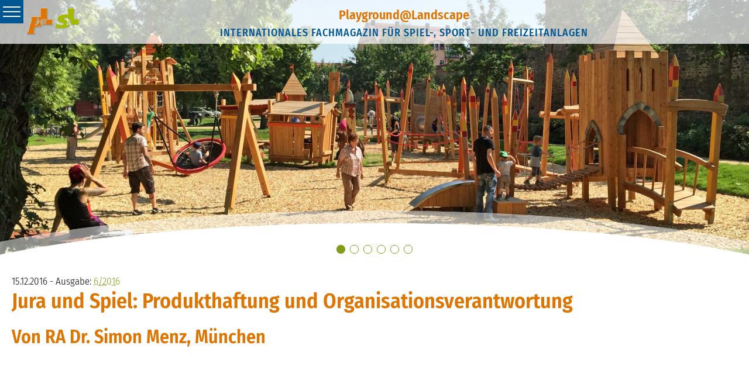

--- FILE ---
content_type: text/html; charset=utf-8
request_url: https://playground-landscape.com/de/article/1874-jura-spiel-produkthaftung-organisationsverantwortung.html
body_size: 10357
content:
<!DOCTYPE html>

<html lang="de">

    <head>

        <meta charset="UTF-8">

        <meta name="viewport" content="width=device-width, initial-scale=1, maximum-scale=1">

        <meta name="generator" content="WebJazz - swinging solutions (www.webjazz.de)">
<meta name="revisit-after" content="5">
<meta name="robots" content="index, follow">
<meta name="description" content="Die Hersteller von Spielplatzgeräten tragen eine herausragende Verantwortung für die Sicherheit ihrer Produkte. Mit Verstößen gegen die spezifischen Herstellerpflichten können nicht nur schwerwiegende Folgen für die Kinder einhergehen...">
<link href="/webjazz/lib9/styles.css.php?mod=1753103575" rel="stylesheet" type="text/css">
<script src="/webjazz/lib9/scripts.js.php?mod=1738015263" defer="defer"></script>
<script src="/scripts/jquery-3.3.1.min.js?mod=1530520041"></script>
<script src="/scripts/parallax/parallax.min.js?mod=1507584484" defer="defer"></script>
<script src="/scripts/swiper/js/swiper.min.js?mod=1528175922" defer="defer"></script>
<script src="/scripts/sidr/jquery.sidr.min.js?mod=1455705132" defer="defer"></script>
<script src="/scripts/fancybox/jquery.fancybox.min.js?mod=1526886542" defer="defer"></script>
<script src="/scripts/basic.js?mod=1583265816" defer="defer"></script>
<meta property="og:description" content="Die Hersteller von Spielplatzgeräten tragen eine herausragende Verantwortung für die Sicherheit ihrer Produkte. Mit Verstößen gegen die spezifischen Herstellerpflichten können nicht nur schwerwiegende Folgen für die Kinder einhergehen...">
<meta property="og:url" content="https://playground-landscape.com/de/article/1874-jura-spiel-produkthaftung-organisationsverantwortung.html">
<meta name="twitter:card" content="summary_large_image">
<meta name="twitter:title" content="Jura und Spiel: Produkthaftung und Organisationsverantwortung">
<meta name="twitter:description" content="Die Hersteller von Spielplatzgeräten tragen eine herausragende Verantwortung für die Sicherheit ihrer Produkte. Mit Verstößen gegen die spezifischen Herstellerpflichten können nicht nur schwerwiegende Folgen für die Kinder einhergehen...">


        <title>Jura und Spiel: Produkthaftung und Organisationsverantwortung • Playground@Landscape</title>

    </head>



    <body>

        <header>

            <a id="logo" href="/" title="Home">

                <img src="/styles/images/logo-claim-3.png" alt="Logo">

            </a>

            <ul class="main-nav">

                <li><a href="/de/article/index.html" target="_self">Artikel</a></li>
<li><a href="/de/issues/index.html" target="_self">Ausgaben</a></li>
<li><a href="/de/abonnement/index.html" target="_self">Abonnement</a></li>
<li><a href="/de/wir-ueber-uns/index.html" target="_self">Wir über uns</a></li>
<li><a href="/de/marketplace-play-exercise-fsb-2025/index.html" target="_self">Marketplace Play &amp; Exercise @FSB 2025</a></li>
<li><a href="/de/events/index.html" target="_self">Termine</a></li>
<li><a href="/de/business-mirror/index.html" target="_self">Business Mirror</a></li>
<li><a href="https://www.bewegungsplan.org" target="_blank">Bewegungsplan</a></li>
<li><a href="/de/newsletter/index.html" target="_self">Newsletter</a></li>
<li><a href="/de/mediadata/index.html" target="_self">Downloads</a></li>
<li><a href="/de/vacancy/index.html" target="_self">Stellenangebote</a></li>
<li><a href="/de/links/index.html" target="_self">Links</a></li>


            </ul>

            <ul class="language-nav">

                <li><a href="/de/member/index/">Login</a></li>
<li><a href="/en/home/index.html"><span class="flag-icon flag-icon-gb"></span> English</a></li>


                <li><a href="/de/kontakt/index.html" target="_self">Kontakt</a></li>


            </ul>

            <div class="social-icons">

                <a class="icon" href="http://www.facebook.com/pages/PlaygroundLandscape/206640639366789" target="_blank" title="Facebook"><span class="social social-facebook"></span></a>

<!--

                <a class="icon" href="http://www.twitter.com/pground_lscape" target="_blank" title="Twitter"><span class="social social-twitter"></span></a>

-->

            </div>

            <!--

            <div class="sl-pin">

                <span></span>

                <img src="/styles/images/sl-logo.png" alt="Logo">

            </div>

            -->

            <a id="offcanvas-menu" href="#sidr" class="mobile-menu">

                <span class="bar"></span>

                <span class="bar"></span>

                <span class="bar"></span>

            </a>

        </header>



        <main>

            <!--

            <div id="logos">

                <a href="/" title="Home">

                    <img src="/styles/images/logo-claim.png" alt="Logo">

                </a>

            </div>

            -->

            <div id="slider" class="swiper-container">
<div class="claim"><img src="/styles/images/pl-sl-logos.png" alt="Logo" style='width: 100px; float: left; height: auto; ' /><h2>Playground@Landscape</h2><p>Internationales Fachmagazin für Spiel-, Sport- und Freizeitanlagen</p></div><div class="swiper-wrapper">
<div class="swiper-slide">
<img src="/media/slide/28/image-01-img-6272.jpg" alt="Slide 0"></div><div class="swiper-slide">
<img src="/media/slide/4/image-01-seilfabrik-mai09-dsc5311.jpg" alt="Slide 1"></div><div class="swiper-slide">
<img src="/media/slide/32/image-01-fun-3023030.jpg" alt="Slide 2"></div><div class="swiper-slide">
<img src="/media/slide/35/image-01-dsc4318.jpg" alt="Slide 6"></div><div class="swiper-slide">
<img src="/media/slide/15/image-01-a-hags-crawling-tube.jpg" alt="Slide 7"></div><div class="swiper-slide">
<img src="/media/slide/8/image-01-37o7110.jpg" alt="Slide 8"></div></div><div class="img_bottom"></div><div class="swiper-pagination"></div></div>

            <section class="page article">
<div class="content">
<div class="body">
<span class="prehead">15.12.2016 - Ausgabe: <a href="/de/issues/2016-6/">6/2016</a></span>
<h1>Jura und Spiel: Produkthaftung und Organisationsverantwortung</h1>
<h2>Von RA Dr. Simon Menz, München</h2>
<figure class="outtake">
<img src="/media/article/1874/cnt-01.jpg" class="content-img" alt="Photo"><div class="caption"></div><div class="source"></div></figure>
<p>Die Hersteller von Spielplatzger&auml;ten tragen eine herausragende Verantwortung f&uuml;r die Sicherheit ihrer Produkte. Mit Verst&ouml;&szlig;en gegen die spezifischen Herstellerpflichten k&ouml;nnen nicht nur schwerwiegende Folgen f&uuml;r die Kinder einhergehen, sondern auch erhebliche zivil- und strafrechtliche Produkthaftungsrisiken. Daneben obliegen aber auch den Betreibern von &ouml;ffentlichen Spielpl&auml;tzen weitreichende Verkehrssicherungspflichten, deren Nichtbeachtung ebenfalls empfindliche rechtliche Konsequenzen nach sich ziehen k&ouml;nnen.</p>

<p>&nbsp;</p>

<h2 align="left">I.Produkthaftungsrisiken des Herstellers</h2>

<h4 align="left">1.&nbsp;&nbsp;&nbsp;&nbsp; Zivilrechtliche Schadensersatzanspr&uuml;che</h4>

<p>Die Produkthaftung bietet ggf. gesch&auml;digten Kindern einen au&szlig;ervertraglichen Direktanspruch gegen den Hersteller f&uuml;r Sch&auml;den, die infolge eines fehlerhaften Spielplatzger&auml;tes entstanden sind. F&uuml;r einen solchen Schadensersatzanspruch bedarf es somit keiner Vertragsbeziehung zwischen den beiden Parteien. In Deutschland existieren hierf&uuml;r zwei Anspruchsgrundlagen, n&auml;mlich die deliktsrechtliche (verschuldensabh&auml;ngige) Haftung nach &sect; 823 Abs. 1 des B&uuml;rgerlichen Gesetzbuches (BGB) und verschuldensunabh&auml;ngige Gef&auml;hrdungshaftung nach &sect;&nbsp;1 Produkthaftungsgesetz (ProdHaftG). Letztere basiert auf einer europ&auml;ischen Vorgabe, n&auml;mlich der sog. Produkthaftungsrichtlinie 374/85/EWG. Beide Anspruchsgrundlagen setzen aber u.a. zwingend voraus, dass der Hersteller ein fehlerhaftes Produkt in Verkehr gebracht hat. Dies ist dann der Fall, wenn der Hersteller seiner Pflicht zum sorgf&auml;ltigen Verhalten in den Bereichen Konstruktion, Fabrikation und Instruktion nicht hinreichend nachgekommen ist. Ein Versto&szlig; gegen diese Verkehrssicherungspflichten i.S.v. &sect; 823 Abs. 1 BGB stellt gleichzeitig einen Produktfehler nach &sect; 3 ProdHaftG dar.</p>

<p>&nbsp;</p>

<h5 align="left">a)Begr&uuml;ndung der Verkehrssicherungspflichten</h5>

<p>Nach &sect;&nbsp;823 Abs.&nbsp;1 BGB ist derjenige, der vors&auml;tzlich oder fahrl&auml;ssig das Leben, den K&ouml;rper, die Gesundheit, die Freiheit, das Eigentum oder ein sonstiges Recht eines anderen widerrechtlich verletzt, dem anderen zum Ersatz des daraus entstehenden Schadens verpflichtet.</p>

<p>Weil der Hersteller mit dem Vertrieb seines (Massen-)Produkts eine potentielle Gefahrenquelle er&ouml;ffnet, hat die Rechtsprechung aus der vorstehenden Regelung konkret definierte Verkehrssicherungspflichten f&uuml;r den Hersteller entwickelt. Verletzt er diese schuldhaft, hat er f&uuml;r die damit einhergehenden Sch&auml;den zu haften.</p>

<p>&nbsp;</p>

<h5 align="left">b)Konstruktionspflicht</h5>

<p>Zun&auml;chst ist mit Blick auf die Konstruktionsebene hervorzuheben, dass der Grundsatz der integrierten Sicherheit gilt. Danach haben technische Ma&szlig;nahmen zur Beseitigung oder Verringerung von Risiken Vorrang gegen&uuml;ber Sicherheitshinweisen in z.B. Gebrauchs- bzw. Bedienungsanleitungen.</p>

<p>Weiterhin ist zu beachten, dass das &ouml;ffentlich-rechtliche Produktsicherheitsrecht lediglich einen Mindestma&szlig;stab statuiert, den es zwingend einzuhalten gilt. Technische Normen besitzen zwar keine Rechtsqualit&auml;t und sind damit nicht verbindlich. Sie spiegeln jedoch i.d.R. den Stand der Technik wider und setzen damit einen Mindeststandard auch f&uuml;r die zivil- und strafrechtliche Haftungsebene. Diesbez&uuml;glich kommt auch der Reihe DIN EN 1176-1 bis 7 und der DIN EN 1177 (&bdquo;Sto&szlig;d&auml;mpfende Spielplatzb&ouml;den - Bestimmung der kritischen Fallh&ouml;he&ldquo;) eine besondere Bedeutung zu. Dar&uuml;ber hinaus sind sicherheitstechnische Anforderungen in der DIN 18 034 (&bdquo;Spielpl&auml;tze und Freir&auml;ume zum Spielen &ndash; Anforderungen f&uuml;r Planung, Bau und Betrieb&ldquo;) und in der DIN 33 942 (&bdquo;Barrierefreie Spielplatzger&auml;te&ldquo;) enthalten. Nichteinhaltung technischer Normen begr&uuml;ndet deshalb richtigerweise die Vermutung eines Konstruktions- oder Instruktionsfehlers. Andererseits ist hervorzuheben, dass im Produkthaftungsrecht gerade auch der Stand der Wissenschaft ma&szlig;geblich ist, weshalb auch bei Einhaltung s&auml;mtlicher Anforderungen der anwendbaren technischen Normen eine Haftung im Schadensfall in Betracht kommt. Denkbar ist beispielsweise, dass technische Weiterentwicklungen noch nicht oder lediglich ungen&uuml;gend in den Normen umgesetzt wurden.</p>

<p>Schlie&szlig;lich ist darauf hinzuweisen, dass auch chemikalienrechtliche Vorgaben bei der Konstruktion eines (&ouml;ffentlichen) Kinderspielplatzger&auml;tes zwingend zu beachten sind. Namentlich besonders zu nennen ist zun&auml;chst die Verordnung (EG) Nr. 1907/2006 (REACH). Derzeit wird beispielsweise kontrovers diskutiert, ob Fallschutzplatten und Bodenbel&auml;ge aus Gummi von der neuen Beschr&auml;nkungsbedingung zu Polyzyklischen aromatischen Kohlenwasserstoffen (PAK) in Anhang XVII Nr. 50 Abs. 5 REACH erfasst werden. Zum anderen k&ouml;nnen aber auch die rechtlichen Anforderungen nach Art. 58 der VO (EU) Nr. 528/2012 (BPR - Biozidverordnung) zu beachten sein. Beispielsweise fallen Spielger&auml;te aus Holz, die mit Biozidprodukten wie Holzschutzmitteln (z.B. zum Schutz vor holzzerst&ouml;renden Insekten) behandelt werden, unter die vorgenannte Bestimmung zu behandelten Waren.</p>

<p>&nbsp;</p>

<h5 align="left">c)Fabrikationsfehler</h5>

<p>Ein Fabrikationsfehler liegt vor, wenn nicht s&auml;mtliche Produkte einer Produktreihe, sondern einzelne Ausrei&szlig;er trotz einwandfreier Konstruktion fehlerhaft hergestellt wurden und bei den Fertigungspr&uuml;fungen nicht erkannt werden. Die Vermeidung solcher Ausrei&szlig;er stellt eine gesteigerte Organisationsherausforderung in Form von Wareneingangs-, Fertigungs- und Warenausgangskontrollen dar.</p>

<p>&nbsp;</p>

<h5 align="left">d)Instruktionspflicht</h5>

<p>Ein Instruktionsfehler liegt vor, wenn der Verwender des Produkts durch fehlende oder unzureichende Gebrauchsanweisungen, Anleitungen oder Warnungen nicht oder nur unzureichend &uuml;ber die Art bzw. Weise der Produktnutzung informiert wird. Es geht letztlich um eine effektive Warnung vor den vom Produkt ausgehenden Restgefahren. Der Hersteller ist dazu verpflichtet, den Produktnutzer in den bestimmungsgem&auml;&szlig;en Gebrauch einzuweisen und vor etwaigen Gefahren bei dessen Gebrauch zu warnen. Diese Instruktionspflichten beziehen sich nicht nur auf die bestimmungsgem&auml;&szlig;e Anwendung, sondern erstrecken sich auf den vorhersehbaren Fehlgebrauch des Produkts. Zu dieser Instruktionspflicht des Herstellers geh&ouml;ren insbesondere auch Wartungsanleitungen zu Inspektion und Wartungsintervallen f&uuml;r Spielplatzger&auml;te.</p>

<p>&nbsp;</p>

<h5 align="left">e)Produktbeobachtungspflicht</h5>

<p>Die sog. Produktbeobachtungspflicht nimmt hingegen eine Sonderstellung ein. Diese resultiert allein aus &sect; 823 Abs.&nbsp;1 BGB, weshalb ein dahingehender Versto&szlig; keine Haftung nach dem Produkthaftungsgesetz ausl&ouml;st. Denn die Haftung des Herstellers nach dem Produkthaftungsgesetz kn&uuml;pft ausschlie&szlig;lich an der Fehlerhaftigkeit des Produkts zum Zeitpunkt seines Inverkehrbringens an, weshalb diesem Zeitpunkt nachgelagerte Kenntnisse keine Handlungspflichten begr&uuml;nden k&ouml;nnen.</p>

<p>Gem. &sect;&nbsp;823 Abs.&nbsp;1 BGB ist der Hersteller auch verpflichtet, das Produkt nach dem Inverkehrbringen fortlaufend auf seine Bew&auml;hrung im Feld zu beobachten. Dies schlie&szlig;t auch die Beobachtung von Wettbewerbsprodukten und des Marktes f&uuml;r Anbau- und Zubeh&ouml;rteile hinsichtlich Kombinationsrisiken ein. Diese Produktbeobachtungspflicht kann ggf. in eine Gefahrabwendungspflicht umschlagen, wenn der Hersteller &ndash; z.B. durch sicherheitskritische Vorf&auml;lle oder R&uuml;ckmeldungen aus dem Feld &ndash; von einem Produktfehler Kenntnis erlangt. In diesem Fall stellen auch erforderliche Notifikationspflichten gegen&uuml;ber den zust&auml;ndigen (nationalen) europ&auml;ischen Markt&uuml;berwachungsbeh&ouml;rden der betroffenen Vertriebsstaaten und die Entwicklung einer effektiven Kommunikationskampagne gegen&uuml;ber den Betreibern bzw. den Endkunden eine enorme Herausforderung f&uuml;r das Herstellerunternehmen dar. Um hier rechtssicher und strategisch effektiv zu agieren, sollte fr&uuml;hzeitig eine entsprechend versierte Anwaltskanzlei zur Unterst&uuml;tzung involviert werden.</p>

<p>&nbsp;</p>

<h4 align="left">2.Strafrechtliche Risiken</h4>

<p>Sofern ein Versto&szlig; gegen die zuvor skizzierten zivilrechtlichen Verkehrssicherungspflichten zu einem Schadensfall f&uuml;hrt, dann stehen auch erhebliche strafrechtliche Haftungsrisiken im Raum. Namentlich sind dies die Straftatbest&auml;nde einer fahrl&auml;ssigen K&ouml;rperverletzung (&sect; 229 StGB) oder gar einer fahrl&auml;ssigen T&ouml;tung (&sect; 222 StGB). Zu beachten ist, dass diese Tatbest&auml;nde nicht nur durch aktives Tun (z.B. Vertrieb gef&auml;hrlicher Produkte), sondern auch durch Unterlassen (z.B. Durchf&uuml;hrung eines Produktr&uuml;ckrufes) verwirklicht werden k&ouml;nnen. W&auml;hrend Adressat und Haftungssubjekt der vorstehend skizzierten potentiellen zivilrechtlichen Schadensersatzanspr&uuml;che regelm&auml;&szlig;ig das Herstellerunternehmen ist, k&ouml;nnen strafrechtlich nur nat&uuml;rliche Personen belangt werden. Im Vergleich zu anderen europ&auml;ischen Staaten existiert in Deutschland kein sog. Unternehmensstrafrecht. Die strafrechtliche Verantwortung ist somit immer individuell und setzt eine pers&ouml;nliche Schuld voraus. Dass dieses strafrechtliche Haftungsrisiko von verantwortlichen Einzelpersonen im Herstellerunternehmen nicht rein theoretischer Natur ist, belegt das &ndash; zeitlich nicht weit zur&uuml;ckliegende &ndash; Strafverfahren vor dem Amtsgericht Ahaus (Az. 3 Ls-91 Js 1664/12-7/13):</p>

<p>Im M&auml;rz 2012 erstickte in einem Gronauer Kindergarten ein M&auml;dchen, weil es mit dem Kopf zwischen einem Kletterger&uuml;st und der Zimmerdecke h&auml;ngen geblieben war. Das Gericht verurteilte u.a. den Gesch&auml;ftsf&uuml;hrer des f&uuml;r die Planung, Herstellung und den Aufbau des Kletterger&uuml;stes zust&auml;ndigen Unternehmens wegen fahrl&auml;ssiger T&ouml;tung zu einer empfindlichen Geldstrafe. Nach den Feststellungen des Gerichts entsprach das Kletterger&uuml;st nicht den Vorgaben der DIN EN 1176, da der Abstand zwischen der Br&uuml;stung des Kletterger&uuml;stes und der Decke nicht die dort festgelegten Vorgaben einhielt. Es begr&uuml;ndete deshalb die objektive Sorgfaltspflichtverletzung des Gesch&auml;ftsf&uuml;hrers mit der Nichteinhaltung der DIN EN 1176, was die Bedeutung von technischen Normen auch auf der strafrechtlichen Ebene hervorhebt. In subjektiver Hinsicht wurde dem Gesch&auml;ftsf&uuml;hrer vorgeworfen, dass er im Rahmen seiner Planungen &uuml;bersehen hatte, dass ihm die niedrigere Deckenh&ouml;he mitgeteilt worden war und er diesen Umstand nicht an die beauftragten Subunternehmer (Projektleiter und Tischler) mitgeteilt hat. Zudem &uuml;bersah er nach Erhalt des Ger&uuml;stes inklusive der Zeichnung erneut, dass die niedrige Deckenh&ouml;he nicht ber&uuml;cksichtig worden ist.</p>

<p>&nbsp;</p>

<h2 align="left">II.Haftung des Spielplatzbetreibers</h2>

<h4 align="left">1.Zivilrechtliche Schadensersatzanspr&uuml;che</h4>

<p>W&auml;hrend fr&uuml;her verst&auml;rkt Designfehler f&uuml;r Unf&auml;lle auf Kinderspielpl&auml;tzen urs&auml;chlich waren, stehen nunmehr vermehrt Wartungsprobleme im Vordergrund. Mit der Er&ouml;ffnung eines Kinderspielplatzes zur allgemeinen Benutzung durch Kinder wird durch den Betreiber (Kommune) eine Gefahrenquelle geschaffen und damit die Pflicht zur Verkehrssicherheit gem. &sect; 823 Abs. 1 BGB &uuml;bernommen (vgl. OLG D&uuml;sseldorf, NJW-RR 1999, 1621). Bei privaten Spielpl&auml;tzen h&auml;ngt die Verantwortlichkeit davon ab, wer den Spielplatz tats&auml;chlich zur Verf&uuml;gung stellt und unterh&auml;lt. Im Rahmen von Wohnungseigentumsanlagen w&auml;re dies beispielsweise die Wohnungseigent&uuml;mergemeinschaft.</p>

<p>An die Sicherheit von Spielger&auml;ten sind besonders hohe Anforderungen zu stellen, weshalb dem Betreiber eine strenge Pr&uuml;fpflicht obliegt. Eltern und Kinder m&uuml;ssen darauf vertrauen d&uuml;rfen, dass sich die Spielger&auml;te in einem ordnungsgem&auml;&szlig;en Zustand befinden. In Bezug auf die sicherheitstechnischen Anforderungen an das Spielger&auml;t selbst kann sich die Gemeinde oder der private Spielplatzbetreiber allerdings regelm&auml;&szlig;ig auf die Kompetenz des Herstellers verlassen, sofern es sich bei Letzterem um einen ausgewiesenen Fachbetrieb handelt und keine Anhaltspunkte f&uuml;r Sicherheitsm&auml;ngel vorliegen. Beim Erwerb von Spielplatzger&auml;ten sollte deshalb darauf geachtet werden, dass diese den anwendbaren Normen entsprechen; ggf. sind technische Pr&uuml;finstitute (z.B. T&Uuml;V oder DEKRA) zu involvieren. Welche sicherheitstechnischen Defizite dem Betreiber auffallen m&uuml;ssen, h&auml;ngt letztlich &ndash; wie so h&auml;ufig &ndash; von einer wertenden Betrachtung des jeweiligen Einzelfalls ab. Als augenf&auml;lliger Mangel wurde z.B. eine nur 12 cm hohe seitliche Absturzsicherung einer &uuml;ber 4 m hohen Rutschbahn angesehen (OLG K&ouml;ln JMBl NRW 1970, 299). Hingegen sei das Verhaken eines Schn&uuml;rsenkels an einem geringf&uuml;gig &uuml;ber die Mittelachse hinausragenden Schraubenkopfs an einem karussellartigen Kinderspielger&auml;t derart fernliegend, dass der Betreiber nach realistischer Betrachtung nicht damit zu rechnen hatte (OLG Koblenz, NJW-RR 2005, 1611).</p>

<p>Nach Einrichtung des Spielplatzes hat der private oder kommunale Betreiber die Aufgabe, diesen auch in einem sicheren Zustand zu erhalten. Nach der Rechtsprechung sind deshalb regelm&auml;&szlig;ige Pr&uuml;fungen und Wartungen erforderlich. Davon sind nicht nur die Spielplatzger&auml;te und Sandk&auml;sten umfasst, sondern auch sonstige Einrichtungen wie Umz&auml;unungen oder Zugangswege. Daraus ergeben sich f&uuml;r den Betreiber zwangsl&auml;ufig folgende Anforderungen, die auch in der DIN EN 1176-1 n&auml;her spezifiziert werden:</p>

<ul>
	<li>Aufbau einer Organisationsstruktur (Dienstanweisung, wer f&uuml;r Betrieb und Kontrolle zust&auml;ndig ist)</li>
	<li>Hinreichende Qualifikation der Mitarbeiter; regelm&auml;&szlig;ige Schulungen</li>
	<li>Klare Regelung der Kontrollaufgaben und des Umfangs (&Uuml;berwachungsmanagement)</li>
	<li>Schriftliche Kontrollunterlagen als Nachweis f&uuml;r einen etwaigen Schadensfall (z.B. Kontrollb&uuml;cher)</li>
	<li>Sicherstellung der &Uuml;berwachung der Dienstanweisung durch die zust&auml;ndige F&uuml;hrungskraft</li>
</ul>

<p>Der Betreiber sollte die Inspektionen (auch Wartungsarbeiten) nach Ma&szlig;gabe der Anleitungen des Herstellers durchf&uuml;hren. Die Kontrollintervalle richten sich im Allgemeinen nach Gr&ouml;&szlig;e und Beschaffenheit des Spielplatzes sowie den Witterungsverh&auml;ltnissen. In &Uuml;bereinstimmung mit der DIN EN 1176-7 sind mindestens folgende Inspektionen vorzunehmen:</p>

<ul>
	<li><strong>Visuelle Routine-Inspektion:</strong> Das Intervall orientiert sich an der Beanspruchung, Abnutzung oder dem Gef&auml;hrdungspotential des jeweiligen Spielger&auml;tes. Die Spanne reicht von t&auml;glichen bis w&ouml;chentlichen Inspektionen.</li>
	<li><strong>Operative Inspektion:</strong> Hierbei handelt es sich um Funktions- und Stabilit&auml;tskontrollen nach Intervall des Herstellers (ca. alle 1-3 Monate). Zu beachten ist, dass die Kontrolle der Ger&auml;te sich nicht auf die aus der Erdoberfl&auml;che herausragenden Teile beschr&auml;nken darf. Gelegentlich m&uuml;ssen beispielsweise mit Blick auf die Standfestigkeit unter Sand liegende Ger&auml;teteile freigeschaufelt werden (z.B. Drehpilze &ndash; BGH, NJW 1988, 48, 49).</li>
	<li><strong>J&auml;hrliche Hauptinspektion:</strong> &Uuml;berpr&uuml;fung des Zustands der Spielger&auml;te, Fundamente und Oberfl&auml;chen (Verschlei&szlig; und Verrottung etc.). Sofern freiberuflich t&auml;tige Sachverst&auml;ndige f&uuml;r die j&auml;hrliche Hauptinspektion beauftragt werden, sollte sich vorher durch Vorlage von entsprechenden Nachweisen &uuml;ber die hinreichende Qualifikation des Sachverst&auml;ndigen vergewissert werden.</li>
</ul>

<p>&nbsp;</p>

<h4 align="left">2.Strafrechtliche Risiken</h4>

<p>Sofern der private oder kommunale Betreiber keine ordnungsgem&auml;&szlig;e Wartung durchf&uuml;hrt und deshalb ein Kind einen Schaden erleidet, kommt i.d.R. eine Strafbarkeit wegen fahrl&auml;ssiger K&ouml;rperverletzung durch Unterlassen (&sect;&sect; 229, 13 StGB) oder auch wegen fahrl&auml;ssiger T&ouml;tung durch Unterlassen (&sect;&sect; 222, 13 StGB) in Betracht. Mit der Er&ouml;ffnung des Kinderspielplatzes zur allgemeinen Benutzung wird die Verantwortlichkeit f&uuml;r diese Gefahrenquelle (Verkehrssicherungspflicht) &uuml;bernommen und zugleich eine Garantenstellung f&uuml;r den kommunalen Betreiber i.S.v. &sect; 13 StGB begr&uuml;ndet. Welcher kommunale Amtstr&auml;ger im Schadensfall zur Verantwortung gezogen wird, h&auml;ngt von der jeweiligen Organisationsstruktur ab. Sofern Anhaltspunkte f&uuml;r ein Fehlverhalten bei den Funktionstr&auml;gern innerhalb der Beh&ouml;rdenhierarchie vorliegen, werden sich strafrechtliche Ermittlungen auch auf diese Ebene konzentrieren. Es ist zwar g&auml;ngige Praxis, dass innerhalb einer Beh&ouml;rde eine Pflichtendelegation stattfindet, da sich z.B. der B&uuml;rgermeister nicht zeitgleich alleine um s&auml;mtliche &ouml;ffentlichen Einrichtungen (z.B. Schwimmb&auml;der, Spielpl&auml;tze oder Freizeitparks) k&uuml;mmern kann; dasselbe gilt nat&uuml;rlich auch f&uuml;r andere F&uuml;hrungsebenen innerhalb der Beh&ouml;rdenstruktur (z.B. Dezernenten). Zu beachten ist aber, dass sich die F&uuml;hrungsebene durch eine Delegation nicht vollumf&auml;nglich von ihrer Verantwortung entledigen kann. Es muss vielmehr sichergestellt werden, dass eine hinreichende Kontrolle und Beaufsichtigung der ihnen nachgeordneten Mitarbeiter gegeben ist. Dem Risiko einer strafrechtlichen Haftung muss mithin durch ein intaktes und effektives kommunales Sicherheitsmanagement begegnet werden. Dies setzt aber zwingend voraus, dass eine ausreichende Personal- und Sachausstattung innerhalb der Beh&ouml;rdenstruktur vorliegt, damit den vielf&auml;ltigen Herausforderungen und oben skizzierten Betreiberpflichten auch nachgekommen werden kann. Andernfalls besteht das erh&ouml;hte Risiko, dass bei einem (Spielplatz-)Unfall &ndash; z.B. wegen einer unzureichenden Wartung &ndash; die zust&auml;ndigen kommunalen Mitarbeiter dem Vorwurf der fahrl&auml;ssigen T&ouml;tung oder K&ouml;rperverletzung nicht begr&uuml;ndet entgegentreten k&ouml;nnen.</p>

<p>&nbsp;</p>

<p>Der Autor ist Rechtsanwalt im M&uuml;nchener B&uuml;ro der internationalen Soziet&auml;t Noerr LLP</p>

<p>&nbsp;</p>

<p>&nbsp;</p>
</div>
</div>
</section>

<section class="page article">
<div class="content"><h1>Mehr zum Thema Spielplatzsicherheit</h1><div class="grid wrap"><div class="item teaser w-2-6"><figure><a href="/de/article/2676-sag-mal-mutti-wer-darf-eigentlich-spielplaetze-kontrollieren.html"><img src="/media/article/2676/img-01-img-0610.jpg" alt="image" class="image" srcset="/media/article/2676/img-01-img-0610.jpg 1x, /media/article/2676/img-01-img-0610_@2x.jpg 2x"></a></figure><div class="text"><p class="prehead"><a href="/de/article/playground-safety/">Spielplatzsicherheit</a></p><h3><a href="/de/article/2676-sag-mal-mutti-wer-darf-eigentlich-spielplaetze-kontrollieren.html">Sag mal Mutti, wer darf eigentlich Spielplätze kontrollieren?</a></h3><p>Und wenn wir jetzt im Internet unter „www.frag-mutti.de“ mal nachschauen, würden wir wahrscheinlich keine....</p></div></div><div class="item teaser w-2-6"><figure><a href="/de/article/2658-wie-testet-man-die-sicherheit-von-fallschutzboeden-auf-spielplaetzen.html"><img src="/media/article/2658/img-01-microsoftteams-image-1.jpg" alt="image" class="image" srcset="/media/article/2658/img-01-microsoftteams-image-1.jpg 1x, /media/article/2658/img-01-microsoftteams-image-1_@2x.jpg 2x"></a></figure><div class="text"><p class="prehead"><a href="/de/article/playground-safety/">Spielplatzsicherheit</a></p><h3><a href="/de/article/2658-wie-testet-man-die-sicherheit-von-fallschutzboeden-auf-spielplaetzen.html">Wie testet man die Sicherheit von Fallschutzböden auf Spielplätzen?</a></h3><p>Das Prüfverfahren zur Bestimmung der Stoßdämpfung laut DIN EN 1177:2018 (Stoßdämpfende
<br />Spielplatzböden)</p></div></div><div class="item teaser w-2-6"><figure><a href="/de/article/2228-sicherheit-auf-dem-spielplatz-die-unendliche-geschichte-staendig-neu-aufgekocht.html"><img src="/media/article/2228/img-01-siba-img-0445.jpg" alt="image" class="image"></a></figure><div class="text"><p class="prehead"><a href="/de/article/playground-safety/">Spielplatzsicherheit</a></p><h3><a href="/de/article/2228-sicherheit-auf-dem-spielplatz-die-unendliche-geschichte-staendig-neu-aufgekocht.html">Sicherheit auf dem Spielplatz Die unendliche Geschichte – ständig neu aufgekocht?</a></h3><p>Nichts ist sicherer als der Kinderspielplatz! Eine gewagte These oder Wirklichkeit?</p></div></div><div class="item teaser w-2-6"><figure><a href="/de/article/2226-wieviel-norm-braucht-der-spielplatz.html"><img src="/media/article/2226/img-01-a-hags-nexus-large.jpg" alt="image" class="image" srcset="/media/article/2226/img-01-a-hags-nexus-large.jpg 1x, /media/article/2226/img-01-a-hags-nexus-large_@2x.jpg 2x"></a></figure><div class="text"><p class="prehead"><a href="/de/article/playground-safety/">Spielplatzsicherheit</a></p><h3><a href="/de/article/2226-wieviel-norm-braucht-der-spielplatz.html">Wieviel Norm braucht der Spielplatz?</a></h3><p>Eine Diskussion.</p></div></div><div class="item teaser w-2-6"><figure><a href="/de/article/2087-von-der-rollsporteinrichtung-zum-skatepark-die-entwicklung-der-din-en-14974.html"><img src="/media/article/2087/img-01.jpg" alt="image" class="image" srcset="/media/article/2087/img-01.jpg 1x, /media/article/2087/img-01_@2x.jpg 2x"></a></figure><div class="text"><p class="prehead"><a href="/de/article/playground-safety/">Spielplatzsicherheit</a></p><h3><a href="/de/article/2087-von-der-rollsporteinrichtung-zum-skatepark-die-entwicklung-der-din-en-14974.html">Von der Rollsporteinrichtung zum Skatepark - Die Entwicklung der DIN EN 14974</a></h3><p>Die sicherheitstechnische Normgebung hat auf dem Gebiet des Rollsports wahrlich einen langen und steinigen Weg hinter sich: Als im Jahre 1995 die DIN-Norm für Rollsporteinrichtungen – damals noch unter der DIN 33943 – veröffentlicht wurde, erlebte der Rollsport gerade einen ersten sogenannten „Boom“.</p></div></div><div class="item teaser w-2-6"><figure><a href="/de/article/2093-din-en-1177-2018-stossdaempfende-spielplatzboeden-pruefverfahren-zur-bestimmung-der-stossdaempfung.html"><img src="/media/article/2093/img-01.jpg" alt="image" class="image" srcset="/media/article/2093/img-01.jpg 1x, /media/article/2093/img-01_@2x.jpg 2x"></a></figure><div class="text"><p class="prehead"><a href="/de/article/playground-safety/">Spielplatzsicherheit</a></p><h3><a href="/de/article/2093-din-en-1177-2018-stossdaempfende-spielplatzboeden-pruefverfahren-zur-bestimmung-der-stossdaempfung.html">DIN EN 1177:2018  Stoßdämpfende Spielplatzböden – Prüfverfahren zur Bestimmung der Stoßdämpfung </a></h3><p>Die unterschiedlichen Fallschutzbeläge variieren hinsichtlich Kosten, Mindest-Einbaustärken sowie Reinigungs- und Pflegeanforderungen. Es ist zu beachten, dass die wichtigste Eigenschaft dieser Beläge die sicherheitsrelevante Stoßdämpfung darstellt. Dies ist die Eigenschaft des Spielplatzbodens, die Aufprallenergie abzubauen, die entsteht, wenn ein Kind von einem Spielgerät stürzt. Somit wird eine kritische, also lebensbedrohende, Verletzung des stürzenden Kindes weitestgehend ausgeschlossen.</p></div></div></div></div>
</section>



        </main>



        <footer>

            <div class='content'><div class='grid'><div class='item footer'>&copy; 2026 Playground@Landscape</div><div class='item footer'><ul><li><a href="/de/datenschutz/index.html" target="_self">Datenschutz</a></li>
<li><a href="/de/impressum/index.html" target="_self">Impressum</a></li>
<li><a href="/de/agb/index.html" target="_self">AGB</a></li>
</ul></div></div></div>

        </footer>



        <div id="sidr">

            <a href="/" title="Home">

                <img src="/styles/images/logo-claim-3.png" class="logo" alt="Logo">

            </a>

            <ul>

                <li><a href="/de/article/index.html" target="_self">Artikel</a></li>
<li><a href="/de/issues/index.html" target="_self">Ausgaben</a></li>
<li><a href="/de/abonnement/index.html" target="_self">Abonnement</a></li>
<li><a href="/de/wir-ueber-uns/index.html" target="_self">Wir über uns</a></li>
<li><a href="/de/marketplace-play-exercise-fsb-2025/index.html" target="_self">Marketplace Play &amp; Exercise @FSB 2025</a></li>
<li><a href="/de/events/index.html" target="_self">Termine</a></li>
<li><a href="/de/business-mirror/index.html" target="_self">Business Mirror</a></li>
<li><a href="https://www.bewegungsplan.org" target="_blank">Bewegungsplan</a></li>
<li><a href="/de/newsletter/index.html" target="_self">Newsletter</a></li>
<li><a href="/de/mediadata/index.html" target="_self">Downloads</a></li>
<li><a href="/de/vacancy/index.html" target="_self">Stellenangebote</a></li>
<li><a href="/de/links/index.html" target="_self">Links</a></li>


            </ul>

            <ul class="language-nav">

                <li><a href="/de/member/index/">Login</a></li>
<li><a href="/en/home/index.html"><span class="flag-icon flag-icon-gb"></span> English</a></li>


                <li><a href="/de/kontakt/index.html" target="_self">Kontakt</a></li>


                <li><a class="icon" href="http://www.facebook.com/pages/PlaygroundLandscape/206640639366789" target="_blank" title="Facebook"><span class="social social-facebook"></span></a></li>

            </ul>



        </div>

        <div id="sidr-body-overlay"></div>

        <script>var _paq = window._paq || [];
_paq.push(["setDoNotTrack", true]);
_paq.push(["setVisitorCookieTimeout", 0]);
_paq.push(["setReferralCookieTimeout", 0]);
_paq.push(["setSessionCookieTimeout", 0]);
_paq.push(["trackPageView"]);
_paq.push(["enableLinkTracking"]);
(function() {
var u="https://stats.webjazz.de/piwik/";
_paq.push(["setTrackerUrl", u + "matomo.php"]);
_paq.push(["setSiteId", "36"]);
var d=document, g=d.createElement('script'), s=d.getElementsByTagName('script')[0];
g.type='text/javascript'; g.async=true; g.defer=true; g.src=u+'matomo.js'; s.parentNode.insertBefore(g,s);
})();
</script>
<script>
function wj_init_deferred () {
}
</script>


    </body>

</html>

--- FILE ---
content_type: application/javascript
request_url: https://playground-landscape.com/scripts/basic.js?mod=1583265816
body_size: 745
content:

$(document).ready(function() {

    new Swiper ('#slider', {
        slidesPerView: 1,
        spaceBetween: 0,
        loop: true,
        speed: 1000,
        /**
        breakpoints: {
            // when window width is <= 320px
            320: {
                slidesPerView: 1,
                spaceBetween: 10
            },
            // when window width is <= 480px
            480: {
                slidesPerView: 1,
                spaceBetween: 20
            },
            // when window width is <= 640px
            640: {
                slidesPerView: 1,
                spaceBetween: 30
            }
        },*/
        autoplay: {
            delay: 5000,
        },
        /*navigation: {
            nextEl: '.swiper-button-next',
            prevEl: '.swiper-button-prev'
        },*/
        pagination: {
            el: '.swiper-pagination',
            clickable: true,
        }
    });

    $(".fancybox").fancybox();

    $('#offcanvas-menu').sidr({
        name: 'sidr',
        side: 'left',
        onOpen: function () {$(".mobile-menu").addClass("toggled")},
        onClose: function () {$(".mobile-menu").removeClass("toggled")}
    });

    $('#sidr-body-overlay, #close-menu-button, #sidr ul li a').click(function () {
        $.sidr('close', 'sidr');
    });

    // your current click function
    $('a[href*="#"]').click(function() {
        if (location.pathname.replace(/^\//,'') == this.pathname.replace(/^\//,'')
            || location.hostname == this.hostname) {

            var target = $(this.hash);
            target = target.length ? target : $('[name=' + this.hash.slice(1) +']');
            if (target.length) {
                $('html,body').animate({
                    scrollTop: target.offset().top - 80
                }, 1000, 'swing');
                return false;
            }
        }
    });

    // *only* if we have anchor on the url
    if(window.location.hash) {
        // smooth scroll to the anchor id
        $('html, body').animate({
            scrollTop: $(window.location.hash).offset().top - 80
        }, 1000, 'swing');
    }

    $('.player_audio').click(function() {
        var id = 'player_' + $(this).data("id");
        var player = document.getElementById(id);
        if (player.paused === false) {
            player.pause();
            $(this).html("<span class=\"glyphicons glyphicons-play\"></span>")
        } else {
            $('audio').each(function(){
                this.pause();
                this.currentTime = 0;
                $(this).prev(".player_audio").html("<span class=\"glyphicons glyphicons-play\"></span>")
            });
            player.play();
            $(this).html("<span class=\"glyphicons glyphicons-pause\"></span>")
        }
    });
});